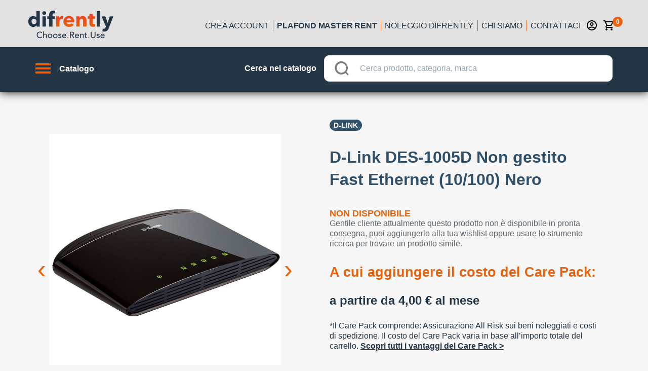

--- FILE ---
content_type: image/svg+xml
request_url: https://www.difrently.com/_nuxt/img/ad51512.svg
body_size: 561
content:
<?xml version="1.0" standalone="no"?>
<!DOCTYPE svg PUBLIC "-//W3C//DTD SVG 20010904//EN"
 "http://www.w3.org/TR/2001/REC-SVG-20010904/DTD/svg10.dtd">
<svg version="1.0" xmlns="http://www.w3.org/2000/svg"
 width="60.000000pt" height="60.000000pt" viewBox="0 0 60.000000 60.000000"
 preserveAspectRatio="xMidYMid meet">

<g transform="translate(0.000000,60.000000) scale(0.100000,-0.100000)"
fill="#000000" stroke="none">
<path d="M44 588 c-39 -19 -44 -48 -44 -288 0 -243 4 -270 47 -289 33 -15 473
-15 506 0 43 19 47 46 47 289 0 243 -4 270 -47 289 -31 14 -479 14 -509 -1z
m315 -226 c32 -32 46 -88 31 -126 -8 -23 -15 -26 -55 -26 -25 0 -45 5 -45 10
0 6 18 10 40 10 l40 0 0 45 c0 35 -3 43 -15 39 -8 -4 -27 1 -41 10 -24 16 -26
16 -44 -6 -17 -20 -21 -21 -30 -8 -7 11 -10 4 -10 -27 0 -24 -5 -43 -10 -43
-34 0 -13 98 27 129 37 30 79 27 112 -7z m-79 -72 c0 -5 -4 -10 -10 -10 -5 0
-10 5 -10 10 0 6 5 10 10 10 6 0 10 -4 10 -10z m60 0 c0 -5 -4 -10 -10 -10 -5
0 -10 5 -10 10 0 6 5 10 10 10 6 0 10 -4 10 -10z"/>
<path d="M263 353 c-10 -10 -13 -14 -7 -10 7 5 25 12 41 17 23 7 24 8 7 9 -12
1 -30 -7 -41 -16z"/>
<path d="M330 356 c0 -2 8 -10 18 -17 15 -13 16 -12 3 4 -13 16 -21 21 -21 13z"/>
</g>
</svg>
